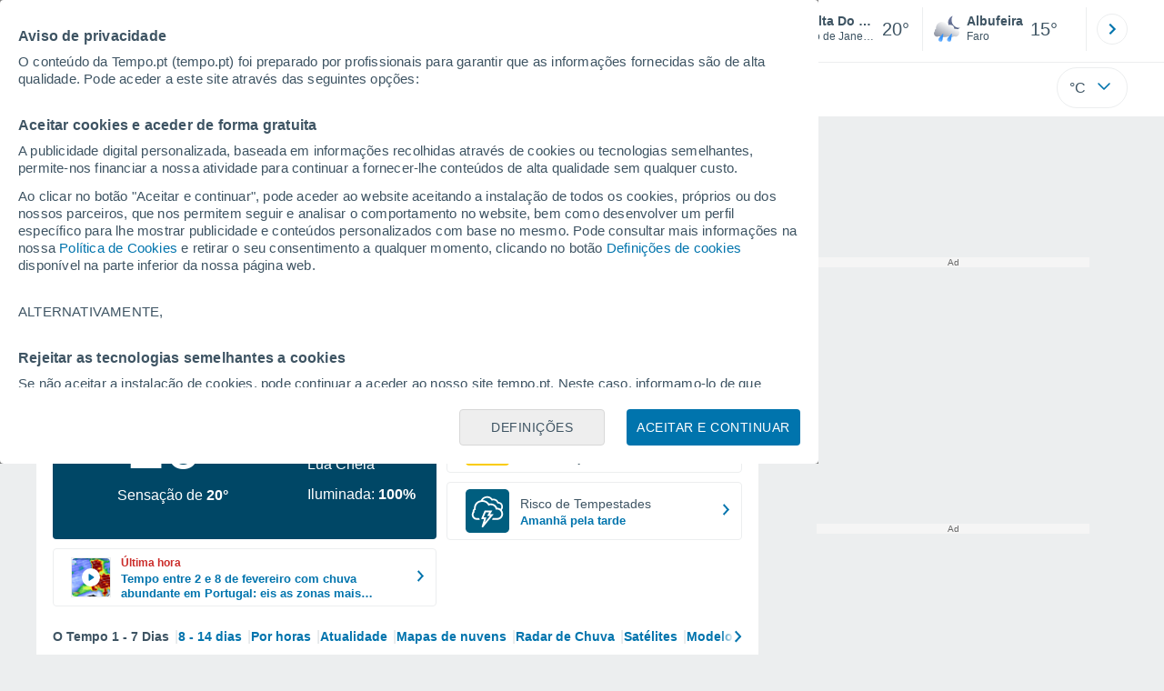

--- FILE ---
content_type: text/javascript
request_url: https://www.tempo.pt/js/bundle/6745/ff92fc6d4a409bc2e4dd.js
body_size: 9718
content:
"use strict";(self.webpackChunktiempo=self.webpackChunktiempo||[]).push([[1507,3888,6745,7221,9126,9602],{6745:function(e){e.exports=JSON.parse('{"search":{"plus":"Ver mais resultados","alternate":"Resultados da pesquisa para","not_found_1":"Não encontramos esta localidade. Verifique que escreveu o nome corretamente. Tente novamente. ","not_found_2":"Por exemplo: \\"Albufeira\\"","not_found_3":"Procure localidades próximas a sua localização atual pulsando este botão:","location":"Localidade","email":"E-mail","send":"Enviar","mandatory":"Todos os campos são obrigatírios","sended":"Seu pedido foi enviado correctamente","button_value":"Buscar localidades próximas"},"settings":{"temperature":"Temperatura","temperatures":["°C","°F"],"wind":"Vento","winds":["km/h","mph","m/s","kt","beaufort"],"rain":"Chuva","rains":["mm","in","l/m²"],"altitude":"Altitude","distance":"Afstand","altitudes":["m","ft"],"snows":["cm","in"],"distances":["km","mi","m"],"lightnings":["Raios/km<span class=superindex>2</span>","Raios/sq mi"],"pres":"Pressão","notify":"Receber notificações","warnings":"Alertas meteorológicos","ok":"Aceitar","max":"máx.","press":["mb","inHg","hPa","mmHg","kPa"]},"feedback":{"h1":"Ajude-nos a melhorar. Está correta a previsão que estamos te oferecendo?","symbol":["Ensolarado","Nublado","Névoa","Chuva","Tempestades","Neve"],"wind":["km/h","mph","m/s","kt","beaufort"],"comment":"Comentário","send":"Enviar","cancel":"Cancelar","textarea":"Gostaria de deixar um comentário sobre alguma coisa? ","twind":"Vento","prediccActual":"Previsão atual","prediccSugerida":"Qual é a previsão do tempo agora?","nuevo_h1":"Ajude-nos a melhorar","segundo_h1":"Está correta a previsão que estamos te oferecendo?","simbolos_dia2":{"1":"Limpo","2":"Nuvens altas","3":"Nuvens dispersas","4":"Parcialmente nublado","5":"Encoberto","6":"Névoa de poeira","7":"Névoa de poeira","8":"Neblina","9":"Nevoeiro","10":"Trovoada seca","11":"Trovoada seca","12":"Chuva fraca","13":"Chuva fraca","14":"Chuva moderada","15":"Chuva moderada","16":"Chuva de lama","17":"Chuva de lama","18":"Chuva congelante","19":"Chuva congelante","20":"Chuva e neve","21":"Chuva e neve","22":"Aguaneve com lama","23":"Aguaneve com lama","24":"Neve","25":"Neve","26":"Neve com lama","27":"Neve com lama","28":"Chuva forte","29":"Chuva forte","30":"Chuva forte e neve","31":"Chuva forte e neve","32":"Neve intensa","33":"Neve intensa","34":"Trovoada","35":"Trovoada","36":"Granizo","37":"Granizo","38":"Trovoada com granizo","39":"Trovoada com granizo","40":"Tempestade de poeira","41":"Nevão"},"simbolos_noche2":{"1":"Céu limpo","2":"Nuvens altas","3":"Nuvens dispersas","4":"Parcialmente nublado","5":"Encoberto","6":"Névoa de poeira","7":"Névoa de poeira","8":"Neblina","9":"Nevoeiro","10":"Trovoada seca","11":"Trovoada seca","12":"Chuva fraca","13":"Chuva fraca","14":"Chuva moderada","15":"Chuva moderada","16":"Chuva de lama","17":"Chuva de lama","18":"Chuva congelante","19":"Chuva congelante","20":"Chuva e neve","21":"Chuva e neve","22":"Aguaneve com lama","23":"Aguaneve com lama","24":"Neve","25":"Neve","26":"Neve com lama","27":"Neve com lama","28":"Chuva forte","29":"Chuva forte","30":"Chuva forte e neve","31":"Chuva forte e neve","32":"Neve intensa","33":"Neve intensa","34":"Trovoada","35":"Trovoada","36":"Granizo","37":"Granizo","38":"Trovoada com granizo","39":"Trovoada com granizo","40":"Tempestade de poeira","41":"Nevão"},"feedback_prediccion":"A sua sugestão de alteração ajuda-nos a melhorar mas não garante a modificação da nossa previsão"},"about":{"team":{"leer_mas":"Ler mais","leer_menos":"Ler menos"}},"locality_map":{"h3":"Mapas de {{mapatexto}} {{prepositivo}}","mapatexto":{"temp2m":"temperatura","nubes":"nuvens","precip":"chuva e neve","prob":"probabilidade","prcnub":"chuva e névoa","prsprc":"chuva e pressão","viento":"vento","prsvie":"pressão e vento","uvi":"índice UV","tempmar":"temperatura do mar"},"mapa":{"temp2m":"Temperatura","nubes":"Nuvens","precip":"Chuva e Neve","prob":"Probabilidade","prcnub":"Chuva e Névoa","prsprc":"Chuva e Pressão","viento":"Vento","prsvie":"Pressão e Vento","uvi":"Índice UV","tempmar":"Temperatura do Mar","radar":"Radar de Chuva","satelite":"Satélite"},"radar":"Radar","satelites":"Satélites","dias":["Domingo","Segunda","Terça","Quarta","Quinta","Sexta","Sábado","Domingo"]},"meteogram":{"months":{"1":"janeiro","2":"fevereiro","3":"março","4":"abril","5":"maio","6":"junho","7":"julho","8":"agosto","9":"setembro","10":"outubro","11":"novembro","12":"dezembro"},"days":["Domingo","Segunda","Terça","Quarta","Quinta","Sexta","Sábado","Domingo"],"days_short":["Dom","Seg","Ter","Qua","Qui","Sex","Sáb","Domo"],"temp_max":"Temperatura Máxima","temp_min":"Temperatura Mínima","date_tooltip":"{{dia_semana}}, {{dia}} de {{mes_min}}","temperature":"Temperatura","pressure":"Pressão","precipitation":"Precipitação","cloudiness":"Nuvens","wind":"Velocidade média do vento","wind_max":"Rajadas máximas do vento","wind_dir":{"N":"N","NE":"NE","E":"E","SE":"SE","S":"S","SW":"SW","W":"W","NW":"NW","VAR":"VAR"},"humidity":"Humidade Relativa","dew_point":"Ponto de orvalho","uv":"Índice UV"},"warnings":{"meses_corto":{"1":"Jan.","2":"Fev.","3":"Mar.","4":"Abr.","5":"Maio","6":"Jun.","7":"Jul.","8":"Ago.","9":"Set.","10":"Out.","11":"Nov.","12":"Dez.","01":"Jan.","02":"Fev.","03":"Mar.","04":"Abr.","05":"Maio","06":"Jun.","07":"Jul.","08":"Ago.","09":"Set.","enero":"Jan.","febrero":"Fev.","marzo":"Mar.","abril":"Abr.","mayo":"Maio","junio":"Jun.","julio":"Jul.","agosto":"Ago.","septiembre":"Set.","octubre":"Out.","noviembre":"Nov.","diciembre":"Dez."},"sin_traducir":"Sem tradução","traducido":"Traduzido","colores_alerta":["Verde","Amarelo","Laranja","Vemelho"],"riesgos_alertas":["Risco Leve","Risco moderado","Risco Significativo","Risco extremo","sin riesgo"],"meses_largo":{"1":"janeiro","2":"fevereiro","3":"março","4":"abril","5":"maio","6":"junho","7":"julho","8":"agosto","9":"setembro","10":"outubro","11":"novembro","12":"dezembro"}},"por_horas":{"info_hoy":"Hoje, {{localidad}} com {{simbolo_manana}} durante esta manhã, com temperaturas ao redor de <span class=\\"changeUnitT\\" data-weather=\\"{{temp_manana_org}}|1|\\">{{temp_manana}}{{unidad_temp}}</span>. Pela tarde apresentam-se {{simbolo_tarde}} e com temperaturas em torno dos <span class=\\"changeUnitT\\" data-weather=\\"{{temp_tarde_org}}|1|\\">{{temp_tarde}}{{unidad_temp}}</span>. Durante a noite haverá {{simbolo_noche}} com temperaturas próximas aos <span class=\\"changeUnitT\\" data-weather=\\"{{temp_noche_org}}|1|\\">{{temp_noche}}{{unidad_temp}}</span>. Ventos do {{direccion_viento}} ao longo do dia, com uma velocidade média de <span class=\\"changeUnitW\\" data-weather=\\"{{velocidad_viento_org}}|0\\">{{velocidad_viento}} {{unidad_viento}}</span>.","info_manana":"Amanhã apresentam-se principalmente {{simbolo_dia}} - {{localidad}}. As temperaturas oscilarão entre os <span class=\\"changeUnitT\\" data-weather=\\"{{temp_min_org}}|1|\\">{{temp_min}}{{unidad_temp}}</span> e <span class=\\"changeUnitT\\" data-weather=\\"{{temp_max_org}}|1|\\">{{temp_max}}{{unidad_temp}}</span> durante o dia, onde a máxima atingirá sobre às {{hora_temp_max}}. Ao longo do dia prevalecerá {{viento_descripcion}}, com rajadas que poderão alcançar os <span class=\\"changeUnitW\\" data-weather=\\"{{rachas_viento_org}}|0\\">{{rachas_viento}} {{unidad_viento}}</span> {{momento_racha}}.","info_pasado":"Depois de amanhã apresentam-se principalmente {{simbolo_dia}} - {{localidad}}. As temperaturas oscilarão entre os <span class=\\"changeUnitT\\" data-weather=\\"{{temp_min_org}}|1|\\">{{temp_min}}{{unidad_temp}}</span> e <span class=\\"changeUnitT\\" data-weather=\\"{{temp_max_org}}|1|\\">{{temp_max}}{{unidad_temp}}</span> durante o dia, onde a máxima atingirá sobre às {{hora_temp_max}}. Ao longo do dia prevalecerá {{viento_descripcion}}, com rajadas que poderão alcançar os <span class=\\"changeUnitW\\" data-weather=\\"{{rachas_viento_org}}|0\\">{{rachas_viento}} {{unidad_viento}}</span> {{momento_racha}}.","salida_sol":"Nascer do Sol","puesta_sol":"Ocaso do Sol","primera_luz_a_las":"Primeira luz às <span class= \\"txt-strng\\"> {{h}}:{{m}} </span>","ultima_luz_a_las":"Última luz às <span class= \\"txt-strng\\"> {{h}}:{{m}} </span>","t_lluvia":"Chuva","niebla":"Nevoeiro","temperatura":"Temperatura","viento_beaufort":{"1":"Calma","2":"Calma","3":"Calma","4":"Calma","5":"Calma","6":"Calma","7":"Calma","8":"Calma","9":"Vento fraco de norte","10":"Vento fraco de nordeste","11":"Vento fraco de este","12":"Vento fraco de sudeste","13":"Vento fraco de sul","14":"Vento fraco de sudoeste","15":"Vento fraco de oeste","16":"Vento fraco de noroeste","17":"Vento fraco de norte","18":"Vento fraco de nordeste","19":"Vento fraco de este","20":"Vento fraco de sudeste","21":"Vento fraco de sul","22":"Vento fraco de sudoeste","23":"Vento fraco de oeste","24":"Vento fraco de noroeste","25":"Vento fraco de norte","26":"Vento fraco de nordeste","27":"Vento fraco de este","28":"Vento fraco de sudeste","29":"Vento fraco de sul","30":"Vento fraco de sudoeste","31":"Vento fraco de oeste","32":"Vento fraco de noroeste","33":"Vento moderado de norte","34":"Vento moderado de nordeste","35":"Vento moderado de este","36":"Vento moderado de sudeste","37":"Vento moderado de sul","38":"Vento moderado de sudoeste","39":"Vento moderado de oeste","40":"Vento moderado de noroeste","41":"Vento moderado de norte","42":"Vento moderado de nordeste","43":"Vento moderado de este","44":"Vento moderado de sudeste","45":"Vento moderado de sul","46":"Vento moderado de sudoeste","47":"Vento moderado de oeste","48":"Vento moderado de noroeste","49":"Vento moderado de norte","50":"Vento moderado de nordeste","51":"Vento moderado de este","52":"Vento moderado de sudeste","53":"Vento moderado de sul","54":"Vento moderado de sudoeste","55":"Vento moderado de oeste","56":"Vento moderado de noroeste","57":"Vento forte de norte","58":"Vento forte de nordeste","59":"Vento forte de este","60":"Vento forte de sudeste","61":"Vento forte de sul","62":"Vento forte de sudoeste","63":"Vento forte de oeste","64":"Vento forte de noroeste","65":"Vento forte de norte","66":"Vento forte de nordeste","67":"Vento forte de este","68":"Vento forte de sudeste","69":"Vento forte de sul","70":"Vento forte de sudoeste","71":"Vento forte de oeste","72":"Vento forte de noroeste","73":"Vento muito forte de norte","74":"Vento muito forte de nordeste","75":"Vento muito forte de este","76":"Vento muito forte de sudeste","77":"Vento muito forte de sul","78":"Vento muito forte de sudoeste","79":"Vento muito forte de oeste","80":"Vento muito forte de noroeste","81":"Vento muito forte de norte","82":"Vento muito forte de nordeste","83":"Vento muito forte de este","84":"Vento muito forte de sudeste","85":"Vento muito forte de sul","86":"Vento muito forte de sudoeste","87":"Vento muito forte de oeste","88":"Vento muito forte de noroeste","89":"Furacão de norte","90":"Furacão de nordeste","91":"Furacão de este","92":"Furacão de sudeste","93":"Furacão de sul","94":"Furacão de sudoeste","95":"Furacão de oeste","96":"Furacão de noroeste","97":"Furacão de norte","98":"Furacão de nordeste","99":"Furacão de este","100":"Furacão de sudeste","101":"Furacão de sul","102":"Furacão de sudoeste","103":"Furacão de oeste","104":"Furacão de noroeste"},"v_rachas":"Rajada","indice_uv":"Índice UV","fps":"FPS","s_termica_mv":"Sensação Térmica","humedad":"Humidade","t_punto_rocio":"Ponto de orvalho","t_visibilidad":"Visibilidade","nubosidad_mv":"Nuvens","si":"SIM","no":"NÃO","viento_medio":"Vento - Médio","viento_rachas":"Vento - Rajada","t_presion":"Pressão","cota_nieve_mv":"Cota de Neve","salida_luna":"Nascimento da Lua","puesta_luna":"Ocaso da Lua","formato_hora":"h","fecha_diasemana_dia_mes":"{{dia_semana}}, {{dia}} de {{mes_min}}","meses_genitivo":["Janeiro","Fevereiro","Março","Abril","Maio","Junho","Julho","Agosto","Setembro","Outubro","Novembro","Dezembro"],"semana_pre":["Domingo","Segunda","Terça","Quarta","Quinta","Sexta","Sábado","Domingo"],"todo_el_dia":"O dia todo","por_la_manana":"Pela manhã","por_la_tarde":"Pela tarde","por_la_noche":"Pela noite","de_madrugada":"De madrugada","iluminada":"Iluminada","lunas":["Fase Lunar","Lua Nova","Lua Crescente","Lua Cheia","Lua minguante"],"direccion":{"N":"Norte","NE":"Nordeste","E":"Este","SE":"Sudeste","S":"Sul","SW":"Sudoeste","W":"Oeste","NW":"Noroeste"},"indice_riesgos":["Baixo","Moderado","Alto","Muito elevado!","Extremo!"],"radiacion_uv":"Radiación ultravioleta","sensacion_abr":"Sensação T.","h2_otro":"{{dia_semana}}, {{dia}} de {{mes_min}}","amanece_a_las":"Nascer do Sol às <span class=\\"txt-strng\\"> {{h}}h{{m}} </span> ","anochece_a_las":"Ocaso do Sol às <span class=\\"txt-strng\\"> {{h}}h{{m}} </span>","iluminada_percent":"Iluminada {{percent}}","profundidad_nieve":"Profundidade da neve","nieve":"Neve","fase_lunar":"Fase Lunar","fase_luna":"Fase da lua","luna_sobre_horizonte":"Lua acima da horizontal","luna_bajo_horizonte":"Lua sob o horizonte","simbolo_2":{"1":"Limpo","2":"Nuvens altas","3":"Nuvens dispersas","4":"Parcialmente nublado","5":"Encoberto","6":"Névoa de poeira com céu limpo","7":"Névoa de poeira com céu nublado","8":"Neblina","9":"Nevoeiro","10":"Trovoada seca com céu parcialmente nublado","11":"Trovoada seca com céu nublado","12":"Chuva fraca com céu parcialmente nublado","13":"Chuva fraca com céu nublado","14":"Chuva moderada com céu parcialmente nublado","15":"Chuva moderada com céu nublado","16":"Chuva de lama com céu parcialmente nublado","17":"Chuva de lama com céu nublado","18":"Chuva congelante com céu parcialmente nublado","19":"Chuva congelante com céu nublado","20":"Chuva e neve com céu parcialmente nublado","21":"Chuva e neve com céu nublado","22":"Aguaneve com lama com céu parcialmente nublado","23":"Aguaneve com lama com céu nublado","24":"Neve com céu parcialmente nublado","25":"Neve com céu nublado","26":"Neve com lama com céu parcialmente nublado","27":"Neve com lama com céu nublado","28":"Chuva forte com céu parcialmente nublado","29":"Chuva forte com céu nublado","30":"Chuva forte e neve com céu parcialmente nublado","31":"Chuva forte e neve com céu nublado","32":"Neve intensa com céu parcialmente nublado","33":"Neve intensa com céu nublado","34":"Trovoada com céu parcialmente nublado","35":"Trovoada com céu nublado","36":"Granizo com céu parcialmente nublado","37":"Granizo com céu nublado","38":"Trovoada com granizo e céu parcialmente nublado","39":"Trovoada com granizo e céu nublado","40":"Tempestade de poeira","41":"Nevão"},"simbolo_noche_2":{"1":"Céu limpo","2":"Nuvens altas","3":"Nuvens dispersas","4":"Parcialmente nublado","5":"Encoberto","6":"Névoa de poeira com céu limpo","7":"Névoa de poeira com céu nublado","8":"Neblina","9":"Nevoeiro","10":"Trovoada seca com céu parcialmente nublado","11":"Trovoada seca com céu nublado","12":"Chuva fraca com céu parcialmente nublado","13":"Chuva fraca com céu nublado","14":"Chuva moderada com céu parcialmente nublado","15":"Chuva moderada com céu nublado","16":"Chuva de lama com céu parcialmente nublado","17":"Chuva de lama com céu nublado","18":"Chuva congelante com céu parcialmente nublado","19":"Chuva congelante com céu nublado","20":"Chuva e neve com céu parcialmente nublado","21":"Chuva e neve com céu nublado","22":"Aguaneve com lama com céu parcialmente nublado","23":"Aguaneve com lama com céu nublado","24":"Neve com céu parcialmente nublado","25":"Neve com céu nublado","26":"Neve com lama com céu parcialmente nublado","27":"Neve com lama com céu nublado","28":"Chuva forte com céu parcialmente nublado","29":"Chuva forte com céu nublado","30":"Chuva forte e neve com céu parcialmente nublado","31":"Chuva forte e neve com céu nublado","32":"Neve intensa com céu parcialmente nublado","33":"Neve intensa com céu nublado","34":"Trovoada com céu parcialmente nublado","35":"Trovoada com céu nublado","36":"Granizo com céu parcialmente nublado","37":"Granizo com céu nublado","38":"Trovoada com granizo e céu parcialmente nublado","39":"Trovoada com granizo e céu nublado","40":"Tempestade de poeira","41":"Nevão"},"simbolos_2":{"1":"Limpo","2":"Nuvens altas","3":"Nuvens dispersas","4":"Parcialmente nublado","5":"Encoberto","6":"Névoa de poeira","7":"Névoa de poeira","8":"Neblina","9":"Nevoeiro","10":"Trovoada seca","11":"Trovoada seca","12":"Chuva fraca","13":"Chuva fraca","14":"Chuva moderada","15":"Chuva moderada","16":"Chuva de lama","17":"Chuva de lama","18":"Chuva congelante","19":"Chuva congelante","20":"Chuva e neve","21":"Chuva e neve","22":"Aguaneve com lama","23":"Aguaneve com lama","24":"Neve","25":"Neve","26":"Neve com lama","27":"Neve com lama","28":"Chuva forte","29":"Chuva forte","30":"Chuva forte e neve","31":"Chuva forte e neve","32":"Neve intensa","33":"Neve intensa","34":"Trovoada","35":"Trovoada","36":"Granizo","37":"Granizo","38":"Trovoada com granizo","39":"Trovoada com granizo","40":"Tempestade de poeira","41":"Nevão"},"simbolos_noche_2":{"1":"Céu limpo","2":"Nuvens altas","3":"Nuvens dispersas","4":"Parcialmente nublado","5":"Encoberto","6":"Névoa de poeira","7":"Névoa de poeira","8":"Neblina","9":"Nevoeiro","10":"Trovoada seca","11":"Trovoada seca","12":"Chuva fraca","13":"Chuva fraca","14":"Chuva moderada","15":"Chuva moderada","16":"Chuva de lama","17":"Chuva de lama","18":"Chuva congelante","19":"Chuva congelante","20":"Chuva e neve","21":"Chuva e neve","22":"Aguaneve com lama","23":"Aguaneve com lama","24":"Neve","25":"Neve","26":"Neve com lama","27":"Neve com lama","28":"Chuva forte","29":"Chuva forte","30":"Chuva forte e neve","31":"Chuva forte e neve","32":"Neve intensa","33":"Neve intensa","34":"Trovoada","35":"Trovoada","36":"Granizo","37":"Granizo","38":"Trovoada com granizo","39":"Trovoada com granizo","40":"Tempestade de poeira","41":"Nevão"}},"asistente":{"temperaturas_suben":"Sobem as temperaturas","temperaturas_bajan":"Baixam as temperaturas","rachas_de":"Rajadas de até {{valor}}","riesgo_heladas":"Risco de geadas","riesgo_de_uv":"Risco de Indice UV {{valor}} {{texto}}","notif_espera_lluvia":"Prevê-se chuva moderada","notif_espera_nieve":"Prevê-se nevasca","notif_espera_lluvia_fuerte":"Prevê-se chuva forte","notif_tormentas_granizo":"Risco de Tempestades e granizo","notif_tormentas":"Risco de Tempestades","notif_finde":"Este final de semana","notif_dia":"Durante o dia de amanhã","notif_madrugada":"Na próxima madrugada","notif_manana":"Amanhã de manhã","notif_tarde":"Amanhã pela tarde","notif_noche":"Amanhã pela noite","fps_alto":"Alto","fps_muy_alto":"Muito elevado!","fps_extremo":"Extremo!","ver_mas":"Ver mais informaçāo"},"nowcast":{"calidad_aire_meteored":["Boa","Aceitável","Moderada","Má","Muito má","Perigosa"],"consejo_largo_meteored":["A qualidade do ar é boa e <strong>não apresenta risco</strong> para a saúde. <strong>Desfrute</strong> das atividades ao ar livre.","A qualidade do ar é aceitável e apresenta um <strong>risco muito baixo</strong> para a saúde. <strong>Desfrute</strong> das suas atividades ao ar livre. A <strong>população sensível</strong> (crianças, idosos e grávidas) poderão experienciar alguns sintomas e <strong>devem considerar reduzir as atividades intensas ou prolongadas ao ar livre se apresentam sintomas.</strong>","A qualidade do ar é moderada e pode apresentar um <strong>risco para a saúde. Desfrute</strong> das atividades ao ar livre <strong>se não</strong> apresentar <strong>sintomas</strong> como dor de olhos e de garganta ou tosse. A <strong>população sensível</strong> (idosos, crianças, grávidas e pessoas com doenças cardiorrespiratórias) devem <strong>limitar as atividades</strong> intensas ou prolongadas ao ar livre.","A qualidade do ar é má e apresenta <strong>risco para a saúde. Considere reduzir atividades</strong> intensas ou prolongadas ao ar livre, <strong>se</strong> experienciar <strong>sintomas</strong> como dor de olhos e de garganta ou tosse. A <strong>população sensível</strong> (idosos, crianças, grávidas e pessoas com doenças cardiorrespiratórias) devem <strong>evitar as atividades</strong> intensas ou prolongadas ao ar livre.","A qualidade do ar é muito má e apresenta um <strong>risco alto para a saúde. Considere reduzir atividades</strong> intensas ou prolongadas ao ar livre, <strong>se</strong> experienciar <strong>sintomas</strong> como dor de olhos e de garganta ou tosse. A <strong>população sensível</strong> (idosos, crianças, grávidas e pessoas com doenças cardiorrespiratórias) <strong>devem evitar as atividades ao ar livre e considerar reduzir a sua atividade física.</strong>","A qualidade do ar é perigosa e apresenta um <strong>risco grave para a saúde. Reduza a sua atividade ao ar livre</strong>. A <strong>população sensível</strong> (idosos, crianças, grávidas e pessoas com doenças cardiorrespiratórias) <strong>deve permanecer no interior e reduzir a sua atividade física.</strong>"],"consejos_corto_meteored":["<li>Sem risco para a saúde.</li> <li>Desfrute das suas atividades com normalidade.</li>","<li>Risco muito baixo para a saúde.</li> <li>Com sintomas, a população sensível deve considerar reduzir atividades intensas ou prolongadas ao ar livre</li>","<li>Possível risco para a saúde.</li> <li>Desfrute das suas atividades ao ar livre se não experienciar sintomas.</li> <li>A população sensível deve limitar as suas atividades intensas ou prolongadas ao ar livre.</li>","<li>Risco considerável para a saúde.</li> <li>Com sintomas, considere reduzir as atividades intensas ou prolongadas ou ar livre.</li> <li>A população sensível deve evitar atividades intensas ou prolongadas ao ar livre.</li>","<li>Risco alto para a saúde.</li> <li>Considere reduzir atividades intensas ou prolongadas ao ar livre.</li> <li>A população sensível deve evitar atividades intensas ou prolongadas ao ar livre e considerar reduzir a sua atividade física.</li>","<li>Risco grave.</li> <li>Reduza a sua atividade ao ar livre.</li> <li>A população sensível deve permanecer no interior e considerar reduzir a sua atividade física em geral.</li>"],"calidad_aire_eu":["Boa","Aceitável","Moderada","Má","Muito má","Extremamente má"],"consejo_largo_eu":["População em geral: A qualidade do ar é boa. Desfrute das suas habituais atividades ao ar livre.<br> População sensível: A qualidade do ar é boa. Desfrute das suas habituais atividades ao ar livre.","População em geral: desfrute das suas habituais atividades ao ar livre.<br> População sensível: Desfrute das suas habituais atividades ao ar livre.","População em geral: desfrute das suas habituais atividades ao ar livre.<br> População sensível: Considere reduzir as atividades intensas ao ar livre, se experienciar sintomas.","População em geral: Considere reduzir as atividades intensas ao ar livre, se experienciar sintomas como dor nos olhos, tosse ou dor de garganta.<br> População sensível: Considere reduzir as atividades físicas, particularmente ao ar livre, se experienciar sintomas.","População em geral: Considere reduzir as atividades físicas ao ar livre, se experienciar sintomas como dor nos olhos, tosse ou dor de garganta.<br> População sensível: Reduza as atividades físicas, particularmente ao ar livre, se experienciar sintomas.","População em geral: Reduzir as atividades físicas ao ar livre.<br> População sensível: Evitar atividades físicas ao ar livre."],"consejos_corto_eu":["<li>Desfrute das suas habituais atividades ao ar livre.</li>","<li>Desfrute das suas habituais atividades ao ar livre.</li>","<li>Desfrute das suas habituais atividades ao ar livre.</li> <li>A população sensível deve considerar reduzir as atividades intensas ao ar livre, se experienciar sintomas.</li>","<li>Considere reduzir as atividades intensas ao ar livre, se experienciar sintomas.</li> <li>A população sensível deve considerar a redução das atividades físicas, especialmente ao ar livre, se apresentar sintomas.</li>","<li>Considere reduzir as atividades físicas ao ar livre, se experienciar sintomas.</li> <li>A população sensível deve reduzir a atividade física, especialmente ao ar livre, se apresentar sintomas.</li>","<li>Reduzir as atividades físicas ao ar livre.</li> <li>A população sensível deve evitar as atividades físicas ao ar livre.</li>"],"calidad_aire_usa":["Boa","Moderada","Não Saudável para Grupos Sensíveis","Insalubre","Muito Insalubre","Perigosa"],"consejo_largo_usa":["A qualidade do ar é considerada satisfatória, a poluição do ar representa pouco ou nenhum risco","A qualidade do ar é aceitável. No entanto, para algumas pessoas existe algum risco, especialmente para aquelas que são excecionalmente sensíveis à poluição do ar","Membros de grupos sensíveis podem sofrer efeitos na saúde. O público em geral é menos propenso a ser afetado.","Alguns membros do público em geral podem sofrer efeitos na saúde; membros de grupos sensíveis podem sofrer efeitos mais graves na saúde.","Alerta de saúde: O risco de efeitos na saúde é aumentado para todos.","Alerta de saúde de condições de emergência: todos são mais propensos a serem afetados."],"consejos_corto_usa":["<li>A qualidade do ar é satisfatória</li> <li>Risco baixo ou nulo</li>","<li>A qualidade do ar é aceitável</li> <li>Pode existir risco para pessoas excecionalmente sensíveis</li>","<li>Pessoas sensíveis podem sofrer efeitos na saúde.</li> <li>Menor risco para o público em geral.</li>","<li>Possíveis efeitos na saúde do público em geral.</li> <li>Efeitos mais graves em pessoas sensíveis.</li>","<li>Alerta de saúde.</li> <li>Alto risco para todos.</li>","<li>Alerta sanitário de condições de emergência.</li> <li>Risco extremo para todos.</li>"],"calidad_polen":["Nulo","Muito baixo","Baixo","Moderado","Alto","Muito Alto"],"temporalidad":"Época","info_temporalidad":"Estas datas referem-se à disponibilidade de dados dos nossos serviços, não representam o calendário polínico da sua zona","consejo_largo_polen":["Mantenha-se informado em relação à previsão e à época de polinização e saiba a que tipo de pólen é alérgico.","Mantenha-se informado em relação à previsão de pólen. Consulte um especialista para reconhecer os sintomas e, em caso de necessidade, siga as directrizes prescritas.","Mantenha-se informado da previsão e consulte um especialista, se for necessário. Use aspirador e panos húmidos periodicamente em casa. Dê banho ao seu animal de estimação uma vez por semana.","Evite secar a roupa no exterior e objetos que possam aprisionar o pólen. Tome um banho e lave o cabelo antes de se deitar. Se viajar de mota ou bicicleta, use um capacete de rosto inteiro.","Em casa e no carro, mantenha as janelas fechadas, utilize ar condicionado com filtro e/ou purificadores de ar. Evite usar mota ou bicicleta. Lave a sua cara e as suas mãos de forma consciente. Ao chegar a casa mude de roupa e sapatos. Evite áreas verdes. Se for necessário utilize óculos protetores e máscara.","Tente permanecer no interior o máximo de tempo possível. Se não for possível, utilize óculos protetores e máscara (de preferência FPP2 ou com filtro). Ao chegar a casa mude de roupa e sapatos, tome banho e lave o cabelo. Evite esforços físicos."],"consejos_corto_polen":["<li>Mantenha-se informado em relação à previsão de pólen.</li> <li>Conheça a época de polinização que o afeta.</li>","<li>Mantenha-se informado em relação à previsão de pólen.</li> <li>Reconheça os seus sintomas alérgicos.</li> <li>Siga as recomendações de um especialista.</li>","<li>Mantenha-se informado em relação à previsão de pólen.</li> <li>Se for necessário, consulte um especialista.</li> <li>Use aspirador e panos húmidos periodicamente.</li>","<li>Evite secar a roupa no exterior e o uso de objetos que possam aprisionar o pólen.</li> <li>Tome um banho e lave o cabelo antes de se deitar.</li> <li>Se viajar de mota ou bicicleta, use um capacete de rosto inteiro.</li>","<li>Em casa e no carro, mantenha as janelas fechadas e utilize filtro e/ou purificador de ar.</li> <li>Evite usar mota ou bicicleta.</li> <li>Lave a cara e as mãos de forma consciente.</li> <li>Ao chegar a casa mude de roupa e sapatos</li> <li>Evite áreas verdes.</li> <li>Se for necessário, use óculos protetores e uma máscara.</li>","<li>Tente permanecer no interior o máximo de tempo possível.</li> <li>No exterior, utilize óculos protetores e máscara.</li> <li>Ao chegar a casa mude de roupa e sapatos, tome banho e lave o cabelo.</li> <li>Evite esforços físicos.</li>"],"tipos_polen":{"alder":"Amieiro","birch":"Bétula","grass":"Relva","olive":"Oliveira","mugwort":"Artemísia","ragweed":"Ambrósia"},"tipos_contaminante":{"temp2m":"Temperatura","nubes":"Nuvens","precip":"Chuva e Neve","prob":"Probabilidade de Chuva e Neve","prcnub":"Chuva e Névoa","prsprc":"Chuva e Pressão","viento":"Vento","prsvie":"Pressão e Vento","uvi":"Índice UV","tempmar":"Temperatura do Mar","oleajealtura":"Altura máxima das marés","oleajetotal":"Estado do mar","oleajeviento":"Onda oceânica de superfície","oleajefondo":"Ondulação","mar":"Previsão marítima","rayos":"Raios","visibilidad":"Visibilidade","rachas":"Rajadas de vento","humedad":"Humidade","lluvia":"Chuva","duaod550":"Névoa seca","pm2p5":"Partículas <= 2.5 μm","pm10":"Partículas <= 10 μm","o3":"Ozono troposférico","no2":"Dióxido de nitrogénio","so2":"Dióxido de enxofre","co":"Monóxido de Carbono","calidad_aire":"Qualidade do ar"},"escalas_AQ":{"meteored":"Índice de Qualidade do Ar Meteored ©","eu":"Índice de Qualidade do Ar Europeu","usa":"Índice de Qualidade do Ar E.U.A"},"escalas_AQ_corto":{"meteored":"AQI Meteored ©","eu":"AQI Europeu","usa":"AQI Estados Unidos"},"escalas_titulo":"Escalas","leyenda_consejos":"Legenda e conselhos","basada_en":"Previsão estabelecida por ECMWF","polen_consejos":["Conhecer os tipos polínicos aos quais se é alérgico, reconhecer as plantas e a sua época de polinização.","Comprovar os níveis e previsões de pólen para saber os momentos de risco máximo nos quais deve ter extrema precaução e organizar atividades tendo isso em conta.","Consultar um especialista para reconhecer os sintomas assim como seguir minuciosamente as directrizes prescritas pelo mesmo.","Tomar a medicação prescrita antes da exposição ao pólen e ao aparecimento dos sintomas. Ter em conta os efeitos secundários de dita medicação ao realizar atividades que requerem concentração.","Ter em conta que as zonas de praia costumam ter uma concentração menor, assim como as de alta montanha. Estas últimas devem ser evitadas na época de floração. A concentração de esporos e pó também costuma decrescer em áreas elevadas.","Quando os níveis de pólen são elevados, evite atividades no exterior que provoquem uma sobreexposição a pólenes (jardinagem, áreas verdes, desporto, ir ao campo, o contacto direto com plantas, etc). Evitar áreas com muito trânsito que possam piorar os sintomas. Os dias de vento secos e soalheiros ou as tempestades podem aumentar os níveis enquanto que durante a chuva e nos momentos posteriores ocorre uma diminuição. Além disso, a concentração é maior durante o amanhecer e o entardecer. Tentar permanecer o máximo de tempo possível em interiores limpos.","Evite a intrusão de pólen em casa fechando as janelas o máximo de tempo possível. Utilizar ar condicionado com filtro anti-pólen e, se for possível, com circuito fechado e/ou purificadores de ar, especialmente nos quartos onde permanecer mais tempo. Use redes de captação de pólen (pollen screen) para janelas quando estas estiverem abertas. Ventilar a casa durante curtos períodos de tempo e nos momentos de baixa concentração. Evitar plantas produtoras de pólen em casa e nos arredores e cortar a relva constantemente.","Limpe a sua periodicamente: utilize aspirador ou esfregona em vez de vassoura e panos ou trapos húmidos.","Pulverizar com água ou manter uma humidade do ar adequada pode ajudar a reduzir o nível de pólen no interior mas pode aumentar a concentração de outro alergéneos como os esporos de bolor.","Evitar o uso de objetos que possam prender o pólen como tapetes, carpetes, cortinas, mantas de lã, edredões de penas, peluches, etc.","Em viagens de carro manter as janelas do carro fechadas e usar ar condicionado com ar recirculante e filtros anti-pólen, que devem ser comprovados periodicamente.","Evite viajar de mota ou bicicleta, se viajar por estes meios utilize capacete de rosto fechado.","Preste atenção aos efeitos secundários dos antihistamínicos quando for conduzir.","Dê banho aos seus animais de estimação periodicamente e limite o contacto com aqueles que passam muito tempo no exterior, podem levar pólen anexado. Limpe as suas patas ao entrar em casa. Evite a sua entrada em certos quartos e lave as mãos depois de tocar-lhes.","Evite o uso de lentes de contacto. Use óculos protetores o mais envolventes possível e máscara que filtre o ar no exterior (de preferência FPP2 ou com filtro) para evitar o contacto com as membranas mucosas da boca, nariz e olhos. Um boné com viseira também protege os olhos e evita que o pólen se adira ao cabelo. Pôr vaselina em redor das fossas nasais dificulta a entrada do pólen para as membranas mucosas.","Ao chegar a casa mude de roupa e sapatos com o cuidado de não espalhar o pólen. Tome um banho e lave o cabelo ao chegar a casa ou à noite para limpá-lo do pólen acumulado. ","Evite secar a roupa no exterior, usar secador ou estendais interiores para evitar a captação de pólen. Se secar a roupa no exterior, passar a ferro ajuda a destruir alguns alergéneos.","A higiene extrema das mãos e da cara, enxaguando com água abundante os olhos e as fossas nasais para aliviar os efeitos da alergia. Também podem ser usados panos húmidos e frios, solução salina para lavagens nasais e gotas para os olhos.","Cuide-se: beba água constantemente para manter as membranas mucosas hidratadas e evite a sua irritação; não beba alcóol pois aumenta a sensibilidade das membranas mucosas por vasodilatação (também ocorre com alguns medicamentos); evitar fumar ou inalar fumo de cigarros que piorem os sintomas, assim como fumos, vapores, odores fortes, e poluição atmosférica; descansar se for necessário; não ingira preparações de pólen e lave e descasque frutas e vegetais antes do seu consumo. Evite mudanças bruscas de temperatura e esforços físicos."],"leyenda":"Legenda","consejos":"Conselhos","horas":"horas","horas_anteriores":"Horas anteriores","hoy":"Hoje","manana":"Amanh&atilde;","semana":["Dom","Seg","Ter","Qua","Qui","Sex","Sáb","Domo"],"niveles_polen":"Níveis de pólen da Meteored ©","dias":"dias","calidad_aire_nivel":"Qualidade do ar: {{nivel}}","mas_info":"mais informações","menos_info":"Menos informação"},"mapas_leaflet":{"temp_max":"Temperatura M&aacute;xima","temp_min":"Temperatura M&iacute;nima"},"warnings_v4":{"nivel_riesgo":["Risco Leve","Risco moderado","Risco Significativo","Risco extremo","sin riesgo"],"ver_mas_avisos":"Ver mais avisos","cantidad_alertas_plur_hoy":"{{cantidad}} Avisos agora","cantidad_alertas_sing_hoy":"1 Aviso agora","cantidad_alertas_sing_manana":"1 Aviso amanhã","cantidad_alertas_plur_manana":"{{cantidad}} Avisos amanhã","cantidad_alertas_sing_pmana":"1 Alerta depois de amanhã!","cantidad_alertas_plur_pmana":"{{cantidad}} Avisos depois de amanhã","ambito":"Âmbito Geográfico","inicio":"Hora do início","fin":"Hora do fim","probabilidad":"Probabilidade","descripcion":"Descrição","detalle":"Detalhes","comentario":"Comentários","fuente_datos":"Fonte","fecha_hora_nombre_mes":"{{dia}} de {{nombre_mes}} de {{anio}} {{hora}}","item_alertas":"Avisos","item_alerta":"Aviso","meses_largo":{"1":"janeiro","2":"fevereiro","3":"março","4":"abril","5":"maio","6":"junho","7":"julho","8":"agosto","9":"setembro","10":"outubro","11":"novembro","12":"dezembro"},"alerta_fenomeno_en":"Aviso {{severidad}} por {{fenomeno}} em {{lugar}} hoje","aviso_nivel_color":"Aviso {{color}}","fenomeno":["outros","chuva","trovoada","nevoeiro","vento","geada","neve","inundações","temperaturas elevadas","temperaturas baixas","agitação marítima","alerta rodoviário","incêndios","tempestade de areia","tempo severo","avalanches","poeiras","ciclone","qualidade do ar","granizo"],"severidad":["ligeiro","moderado","elevado","extremo"],"color_severidad":["verde","amarelo","laranja","vermelho"]},"contactaV3":{"tus_localidades":"Seus localidades:","select_ayuda":["Não encontro a minha cidade","A previsão não está correta","Android App - Google Play","iOS App - App Store","Huawei App - AppGallery","Algo não funciona bem?","Outra ajuda"],"link_ayuda":"Link de ajuda","seleccione_asunto":"Seleccione um","buscador_texto":"O tempo em...","ir_trabaja":"Vá à secção de trabalhe connosco","borrar_archivo":"De certeza que quer apagar o ficheiro?","maximo_permitido":"Máximo autorizado","diez_archivos":"Não podem ser enviados mais de 10 ficheiros","perder_datos":"De certeza que quer perder os seus dados?","send_feedback":"A enviar feedback...","selec_no_adjuntados":"Não foi possível anexar todos os ficheiros seleccionados devido ao seu tamanho.","msj_enviado":"A sua mensagem foi enviada com sucesso.","msj_noenviado":"Ocorreu um erro. Por favor, tente novamente.","ok":"Aceitar"},"login":{"iniciar_sesion":"Iniciar sessão","cerrar_sesion":"Fechar Sessão"},"banner_descarga_app":{"instalar_b":"Instalar","texto_descarga_b":"Descarregue <span class=\\"txt-strng\\">GRÁTIS</span> a app da <span class=\\"txt-strng\\">Meteored!</span>"},"mapas_meteo":{"dias_corto":["Dom","Seg","Ter","Qua","Qui","Sex","Sáb","Domo"]},"radar":{"dias_corto":["Dom","Seg","Ter","Qua","Qui","Sex","Sáb","Domo"]},"caption":{"symbol":["Céu limpo","Períodos nublados","Céu nublado","Céu muito nublado","Períodos nublados com chuva fraca","Céu nublado com chuva fraca","Céu muito nublado com chuva fraca","Períodos nublados com chuva moderada","Céu nublado com chuva moderada","Céu muito nublado com chuva moderada","Períodos nublados com aguaceiros e trovoadas","Céu nublado com aguaceiros e trovoadas","Céu muito nublado com aguaceiros e trovoadas","Períodos nublados com trovoadas e granizo","Céu nublado com trovoadas e granizo","Céu muito nublado com trovoadas e granizo","Períodos nublados com neve","Céu nublado com neve","Céu muito nublado com neve","Períodos nublados com aguaneve","Céu nublado com aguaneve","Céu muito nublado com aguaneve","Períodos nublados com chuvas fortes","Céu nublado com chuvas fortes","Céu muito nublado com chuvas fortes"]},"meteored_share":{"compartir_prediccion":"Partilhar esta previsão","compartir_articulo":"Partilhar este artigo","compartir_en":"Partilhe no:"}}')}}]);

--- FILE ---
content_type: application/javascript; charset=utf-8
request_url: https://fundingchoicesmessages.google.com/f/AGSKWxWouYJuaQKzxoZvEHQCYrjG4cKAtoVvyyzcVDrAwrSGRWr-UDB3F5NzTZWQ1_F73wNGIALybA51m5g08oRQDjjV8qWx7cemiy6YPZj3T34dtPXA8vtZsAxSl3Q2sN4WBo4_azi-rQ==?fccs=W251bGwsbnVsbCxudWxsLG51bGwsbnVsbCxudWxsLFsxNzY5OTk0MDQ3LDEyMDAwMDAwXSxudWxsLG51bGwsbnVsbCxbbnVsbCxbNyw2XSxudWxsLG51bGwsbnVsbCxudWxsLG51bGwsbnVsbCxudWxsLG51bGwsbnVsbCwzXSwiaHR0cHM6Ly93d3cudGVtcG8ucHQvdm9sdGEtZG8tcGlhby5odG0iLG51bGwsW1s4LCJGZjBSR0hUdW44SSJdLFs5LCJlbi1VUyJdLFsxNiwiWzEsMSwxXSJdLFsxOSwiMiJdLFsxNywiWzBdIl0sWzI0LCIiXSxbMjksImZhbHNlIl1dXQ
body_size: 118
content:
if (typeof __googlefc.fcKernelManager.run === 'function') {"use strict";this.default_ContributorServingResponseClientJs=this.default_ContributorServingResponseClientJs||{};(function(_){var window=this;
try{
var rp=function(a){this.A=_.t(a)};_.u(rp,_.J);var sp=function(a){this.A=_.t(a)};_.u(sp,_.J);sp.prototype.getWhitelistStatus=function(){return _.F(this,2)};var tp=function(a){this.A=_.t(a)};_.u(tp,_.J);var up=_.ed(tp),vp=function(a,b,c){this.B=a;this.j=_.A(b,rp,1);this.l=_.A(b,_.Qk,3);this.F=_.A(b,sp,4);a=this.B.location.hostname;this.D=_.Fg(this.j,2)&&_.O(this.j,2)!==""?_.O(this.j,2):a;a=new _.Qg(_.Rk(this.l));this.C=new _.eh(_.q.document,this.D,a);this.console=null;this.o=new _.np(this.B,c,a)};
vp.prototype.run=function(){if(_.O(this.j,3)){var a=this.C,b=_.O(this.j,3),c=_.gh(a),d=new _.Wg;b=_.hg(d,1,b);c=_.C(c,1,b);_.kh(a,c)}else _.hh(this.C,"FCNEC");_.pp(this.o,_.A(this.l,_.De,1),this.l.getDefaultConsentRevocationText(),this.l.getDefaultConsentRevocationCloseText(),this.l.getDefaultConsentRevocationAttestationText(),this.D);_.qp(this.o,_.F(this.F,1),this.F.getWhitelistStatus());var e;a=(e=this.B.googlefc)==null?void 0:e.__executeManualDeployment;a!==void 0&&typeof a==="function"&&_.Uo(this.o.G,
"manualDeploymentApi")};var wp=function(){};wp.prototype.run=function(a,b,c){var d;return _.v(function(e){d=up(b);(new vp(a,d,c)).run();return e.return({})})};_.Uk(7,new wp);
}catch(e){_._DumpException(e)}
}).call(this,this.default_ContributorServingResponseClientJs);
// Google Inc.

//# sourceURL=/_/mss/boq-content-ads-contributor/_/js/k=boq-content-ads-contributor.ContributorServingResponseClientJs.en_US.Ff0RGHTun8I.es5.O/d=1/exm=ad_blocking_detection_executable,kernel_loader,loader_js_executable/ed=1/rs=AJlcJMwj_NGSDs7Ec5ZJCmcGmg-e8qljdw/m=cookie_refresh_executable
__googlefc.fcKernelManager.run('\x5b\x5b\x5b7,\x22\x5b\x5bnull,\\\x22tempo.pt\\\x22,\\\x22AKsRol89AYs7b_vgC4YM32XRLwG1nRZfTDJn4JutLLocHzOsigO-74NKcpM6MRHPmt7I--T-6GwolQ0f3r9ea5T65d91jS-t0p6aE03l0Gm6LfDHxwmbW23g2iR-aUzCdpRAORHqt_Iia0idzlyggrix8D1BnSrppQ\\\\u003d\\\\u003d\\\x22\x5d,null,\x5b\x5bnull,null,null,\\\x22https:\/\/fundingchoicesmessages.google.com\/f\/AGSKWxU4qA6Gl5IViY0ZYZcZDS6Tue8eV61QAEVJ6GRmWHn4YtImvcigtTJrklAYGE0HpCYVi9GFTIH2G6bbXujCuLX0YRgt5yKd0rgEdjcCZpRrx4tmfTsFlqTxBAjFxtvQq_qdpJh5BQ\\\\u003d\\\\u003d\\\x22\x5d,null,null,\x5bnull,null,null,\\\x22https:\/\/fundingchoicesmessages.google.com\/el\/AGSKWxVStgTo95EjFuWLqY4AGXEFQoMQ6J-d91srr80FvTwKRT57ddush0zMqr8XoLpwQyvW4sN-ETpkkx2VEojwpU0ZXiIvvQfAsB6uxCNJtKdxm2DzAaX9Jkp66iZWTnxQ1PxsdLPumg\\\\u003d\\\\u003d\\\x22\x5d,null,\x5bnull,\x5b7,6\x5d,null,null,null,null,null,null,null,null,null,3\x5d\x5d,\x5b2,1\x5d\x5d\x22\x5d\x5d,\x5bnull,null,null,\x22https:\/\/fundingchoicesmessages.google.com\/f\/AGSKWxVll8uBWeig_rYaPs1KwpqNTNN5f5vi4sT1terykoLFi4q9q2_aDY3PHZEElcBwgsYmvERNHifWNOouSL2qqwOd6UDIeLOXiBNnq4inc1oiGdVhrt7fi6ZgBGnf0ymiH8a7jD7RiQ\\u003d\\u003d\x22\x5d\x5d');}

--- FILE ---
content_type: application/javascript; charset=utf-8
request_url: https://fundingchoicesmessages.google.com/f/AGSKWxXjDKcXW88BYWuEyzMdo1fMhmWdiQ91oT6MGq87RUhDGniI0mBhX8iMgSLnUR_6qhDy9xmFQm8PmTXNRh967cFo0yza1X0k7JzlzswMKgG99oDdxNQvLEMBcgxBkiqvKD3HEZlpVdwS5uLOTsvUnhQ1azCiuBa989KnMuDHdNyLaR95i3LQC2rCTpuN/_/ad_feedback_/develop/ads_/SliderAd_/banner/sponsor_/ucstat.
body_size: -1286
content:
window['125fab9b-14ef-48e8-9cc9-e4eaea780bdd'] = true;

--- FILE ---
content_type: image/svg+xml
request_url: https://www.tempo.pt/css/v3/svgs/rrss/modulos_rrss/instagram.svg
body_size: 39
content:
<svg xmlns="http://www.w3.org/2000/svg" width="32" height="32" viewBox="0 0 29 29"><defs><linearGradient id="a" x1="14.5" x2="14.5" y1="29.4" y2=".4" gradientTransform="matrix(1 0 0 -1 0 29.4)" gradientUnits="userSpaceOnUse"><stop offset="0" stop-color="#8234b8"/><stop offset="1" stop-color="#fd5440"/></linearGradient></defs><circle cx="14.5" cy="14.5" r="14.5" fill="url(#a)"/><path fill="#fff" fill-rule="evenodd" d="M17.1 8.1h-5.2c-2.1 0-3.8 1.7-3.8 3.8v5.2c0 2.1 1.7 3.8 3.8 3.8h5.2c2.1 0 3.8-1.7 3.8-3.8v-5.2c0-2.1-1.7-3.8-3.8-3.8Zm2.5 9c0 1.4-1.1 2.5-2.5 2.5h-5.2c-1.4 0-2.5-1.1-2.5-2.5v-5.2c0-1.4 1.1-2.5 2.5-2.5h5.2c1.4 0 2.5 1.1 2.5 2.5v5.2Zm-8.4-2.6c0-1.8 1.5-3.3 3.3-3.3s3.3 1.5 3.3 3.3-1.5 3.3-3.3 3.3-3.3-1.5-3.3-3.3Zm3.3 2c-1.1 0-2-.9-2-2s.9-2 2-2 2 .9 2 2-.9 2-2 2Zm3.3-4.5c.4 0 .8-.4.8-.8s-.4-.8-.8-.8-.8.4-.8.8.4.8.8.8Z"/></svg>
